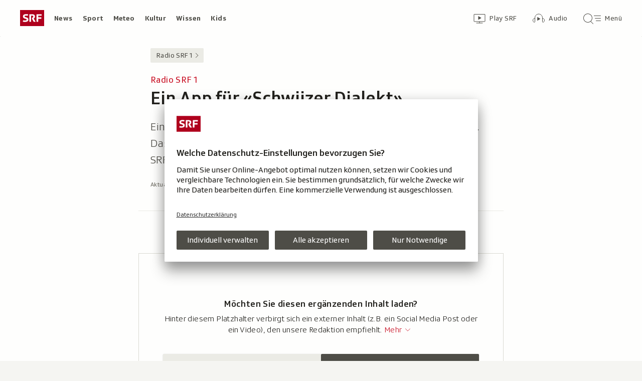

--- FILE ---
content_type: text/html; charset=UTF-8
request_url: https://www.srf.ch/aron/api/articles/autobox?businessUnit=srf&portalName=radio_srf_1&limit=12&representation=web
body_size: 3014
content:
<li class="collection__teaser-item js-teaser-item">
    


<a href="/radio-srf-1/anmeldung-fuer-den-25-01-2026-persoenlich-mit-maria-walliser-und-sascha-ruefer"    class="teaser js-teaser
    "
    data-date-published="2026-01-14T15:11:11+01:00"
    data-date-modified="2026-01-16T11:03:20+01:00"
    data-source=""
    data-urn="urn:srf:article:019bbcb6-c116-4f38-5cd0-00f26b2aa29a"
    data-title="«Persönlich» mit Maria Walliser und Sascha Ruefer"
    data-referrer-track="srg_mod4=teaser-#JS-PLACEHOLDER-SIZE#-link-0-pos-#JS-PLACEHOLDER-POS#"
                    >

                    <div class="teaser__medium ">
                        

    <div
        class="image js-image js-image-lazyload"
                data-image-provider="rokka"         data-image-id="eb4997b7"     >
                    <picture>
                <img
                    alt=""
                                        class="image__img"
                    loading="lazy"
                    src="/static/cms/images/320ws/eb4997b7.webp"
                >
            </picture>
            </div>

                                                        </div>
            
            <div class="teaser__content" role="text">
                        
        <div class="teaser__text">
                                                <div class="teaser__kicker">
                                                                                                                                                                            <span class="teaser__kicker-text">Anmeldung für den 25.01.2026</span>
                                            </div>
                            
                                                                                    <span class="teaser__title">«Persönlich» mit Maria Walliser und Sascha Ruefer</span>
                            
            
                        
                            <p class="teaser__lead">
                    Melden Sie sich jetzt an, wenn Sie bei der Sendung «Persönlich» live im Publikum dabei sein möchten.
                </p>
                    </div>

                
            </div>
    
                <div class="teaser__extras">
                                        <div
    class="teaser-meta js-teaser-meta teaser__meta"
    role="text"
    
    data-teaser-meta-source-id="urn:srf:article:019bbcb6-c116-4f38-5cd0-00f26b2aa29a"
                data-teaser-meta-published-at="2026-01-14T15:11:11+01:00"     data-teaser-meta-published-at-permanent="2026-01-14T15:11:11+01:00"     data-teaser-meta-modified-at="2026-01-16T11:03:20+01:00"             data-teaser-meta-size="#JS-PLACEHOLDER-SIZE#"         
><div class="teaser-meta__ltr js-teaser-meta__ltr"></div><div class="teaser-meta__rtl js-teaser-meta__rtl"></div></div>            
                        
                                </div>
    
        </a>
</li>
<li class="collection__teaser-item js-teaser-item">
    


<a href="/radio-srf-1/persoenlich-daten-und-orte-der-sendung-persoenlich"    class="teaser js-teaser
    "
    data-date-published="2023-08-22T13:31:00+02:00"
    data-date-modified="2026-01-13T10:11:26+01:00"
    data-source=""
    data-urn="urn:srf:article:20894796"
    data-title="Daten und Orte der Sendung «Persönlich»"
    data-referrer-track="srg_mod4=teaser-#JS-PLACEHOLDER-SIZE#-link-0-pos-#JS-PLACEHOLDER-POS#"
                    >

                    <div class="teaser__medium ">
                        

    <div
        class="image js-image js-image-lazyload"
                data-image-provider="rokka"         data-image-id="836347"     >
                    <picture>
                <img
                    alt=""
                                        class="image__img"
                    loading="lazy"
                    src="/static/cms/images/320ws/836347.webp"
                >
            </picture>
            </div>

                                                        </div>
            
            <div class="teaser__content" role="text">
                        
        <div class="teaser__text">
                                                <div class="teaser__kicker">
                                                                                                                                                                            <span class="teaser__kicker-text">Persönlich</span>
                                            </div>
                            
                                                                                    <span class="teaser__title">Daten und Orte der Sendung «Persönlich»</span>
                            
            
                        
                            <p class="teaser__lead">
                    Jeden Sonntagmorgen erzählen spannende Persönlichkeiten live auf Radio SRF 1 aus ihrem Leben.
                </p>
                    </div>

                
            </div>
    
                <div class="teaser__extras">
                                        <div
    class="teaser-meta js-teaser-meta teaser__meta"
    role="text"
    
    data-teaser-meta-source-id="urn:srf:article:20894796"
                data-teaser-meta-published-at="2023-08-22T13:31:00+02:00"     data-teaser-meta-published-at-permanent="2023-08-22T13:31:00+02:00"     data-teaser-meta-modified-at="2026-01-13T10:11:26+01:00"             data-teaser-meta-size="#JS-PLACEHOLDER-SIZE#"         
><div class="teaser-meta__ltr js-teaser-meta__ltr"></div><div class="teaser-meta__rtl js-teaser-meta__rtl"></div></div>            
                        
                                </div>
    
        </a>
</li>
<li class="collection__teaser-item js-teaser-item">
    


<a href="/radio-srf-1/multifunktionswurzel-was-im-ingwer-steckt-geht-weit-ueber-den-gaumengenuss-hinaus"    class="teaser js-teaser
    "
    data-date-published="2026-01-14T05:45:50+01:00"
    data-date-modified="2026-01-14T13:00:00+01:00"
    data-source=""
    data-urn="urn:srf:article:019bb30b-6876-f853-ebf6-a17f83d2350e"
    data-title="Was im Ingwer steckt, geht weit über den Gaumengenuss hinaus"
    data-referrer-track="srg_mod4=teaser-#JS-PLACEHOLDER-SIZE#-link-0-pos-#JS-PLACEHOLDER-POS#"
                    >

                    <div class="teaser__medium ">
                        

    <div
        class="image js-image js-image-lazyload"
                data-image-provider="rokka"         data-image-id="73a58e"     >
                    <picture>
                <img
                    alt=""
                                        class="image__img"
                    loading="lazy"
                    src="/static/cms/images/320ws/73a58e.webp"
                >
            </picture>
            </div>

                                                        </div>
            
            <div class="teaser__content" role="text">
                        
        <div class="teaser__text">
                                                <div class="teaser__kicker">
                                                                                                                                                                            <span class="teaser__kicker-text">Multifunktionswurzel</span>
                                            </div>
                            
                                                                                    <span class="teaser__title">Was im Ingwer steckt, geht weit über den Gaumengenuss hinaus</span>
                            
            
                        
                            <p class="teaser__lead">
                    Ingwer ist die Arzneipflanze des Jahres 2026 – nicht ohne Grund. Fünf Fakten zur scharfen Superknolle.
                </p>
                    </div>

                
            </div>
    
                <div class="teaser__extras">
                                        <div
    class="teaser-meta js-teaser-meta teaser__meta"
    role="text"
    
    data-teaser-meta-source-id="urn:srf:article:019bb30b-6876-f853-ebf6-a17f83d2350e"
        data-teaser-meta-audio="true"         data-teaser-meta-published-at="2026-01-14T05:45:50+01:00"     data-teaser-meta-published-at-permanent="2026-01-14T05:45:50+01:00"     data-teaser-meta-modified-at="2026-01-14T13:00:00+01:00"             data-teaser-meta-size="#JS-PLACEHOLDER-SIZE#"         
><div class="teaser-meta__ltr js-teaser-meta__ltr"></div><div class="teaser-meta__rtl js-teaser-meta__rtl"></div></div>            
                        
                                </div>
    
        </a>
</li>
<li class="collection__teaser-item js-teaser-item">
    


<a href="/radio-srf-1/naturbursche-andre-reithebuch-der-schoene-hat-sein-glueck-gefunden"    class="teaser js-teaser
    "
    data-date-published="2025-01-14T09:29:31+01:00"
    data-date-modified="2025-01-14T09:29:31+01:00"
    data-source=""
    data-urn="urn:srf:article:282616256"
    data-title="André Reithebuch – der Schöne hat sein Glück gefunden"
    data-referrer-track="srg_mod4=teaser-#JS-PLACEHOLDER-SIZE#-link-0-pos-#JS-PLACEHOLDER-POS#"
                    >

                    <div class="teaser__medium ">
                        

    <div
        class="image js-image js-image-lazyload"
                data-image-provider="rokka"         data-image-id="eebd7c"     >
                    <picture>
                <img
                    alt=""
                                        class="image__img"
                    loading="lazy"
                    src="/static/cms/images/320ws/eebd7c.webp"
                >
            </picture>
            </div>

                                                        </div>
            
            <div class="teaser__content" role="text">
                        
        <div class="teaser__text">
                                                <div class="teaser__kicker">
                                                                                                                                                                            <span class="teaser__kicker-text">Naturbursche</span>
                                            </div>
                            
                                                                                    <span class="teaser__title">André Reithebuch – der Schöne hat sein Glück gefunden</span>
                            
            
                        
                            <p class="teaser__lead">
                    Einst wurde er zum schönsten Mann der Schweiz gekürt und heute kann man mit ihm die Schönheit der Berge erleben.
                </p>
                    </div>

                
            </div>
    
                <div class="teaser__extras">
                                        <div
    class="teaser-meta js-teaser-meta teaser__meta"
    role="text"
    
    data-teaser-meta-source-id="urn:srf:article:282616256"
    data-teaser-meta-video="true"             data-teaser-meta-published-at="2025-01-14T09:29:31+01:00"     data-teaser-meta-published-at-permanent="2025-01-14T09:29:31+01:00"     data-teaser-meta-modified-at="2025-01-14T09:29:31+01:00"             data-teaser-meta-size="#JS-PLACEHOLDER-SIZE#"         
><div class="teaser-meta__ltr js-teaser-meta__ltr"></div><div class="teaser-meta__rtl js-teaser-meta__rtl"></div></div>            
                        
                                </div>
    
        </a>
</li>
<li class="collection__teaser-item js-teaser-item">
    


<a href="/radio-srf-1/90-jahre-bolgenlift-an-diesem-skilift-haben-wir-e-huufe-seich-gemacht"    class="teaser js-teaser
    "
    data-date-published="2024-12-20T14:53:42+01:00"
    data-date-modified="2024-12-22T13:13:10+01:00"
    data-source=""
    data-urn="urn:srf:article:367237235"
    data-title="«An diesem Skilift haben wir ‹e huufe Seich› gemacht»"
    data-referrer-track="srg_mod4=teaser-#JS-PLACEHOLDER-SIZE#-link-0-pos-#JS-PLACEHOLDER-POS#"
                    >

                    <div class="teaser__medium ">
                        

    <div
        class="image js-image js-image-lazyload"
                data-image-provider="rokka"         data-image-id="e4c785"     >
                    <picture>
                <img
                    alt=""
                                        class="image__img"
                    loading="lazy"
                    src="/static/cms/images/320ws/e4c785.webp"
                >
            </picture>
            </div>

                                                        </div>
            
            <div class="teaser__content" role="text">
                        
        <div class="teaser__text">
                                                <div class="teaser__kicker">
                                                                                                                                                                            <span class="teaser__kicker-text">90 Jahre Bolgenlift</span>
                                            </div>
                            
                                                                                    <span class="teaser__title">«An diesem Skilift haben wir ‹e huufe Seich› gemacht»</span>
                            
            
                        
                            <p class="teaser__lead">
                    Am 24. Dezember 1934 schleppte der weltweit erste Bügellift, der Bolgenskilift in Davos, die ersten Skifahrer bergauf.
                </p>
                    </div>

                
            </div>
    
                <div class="teaser__extras">
                                        <div
    class="teaser-meta js-teaser-meta teaser__meta"
    role="text"
    
    data-teaser-meta-source-id="urn:srf:article:367237235"
    data-teaser-meta-video="true"             data-teaser-meta-published-at="2024-12-20T14:53:42+01:00"     data-teaser-meta-published-at-permanent="2024-12-20T14:53:42+01:00"     data-teaser-meta-modified-at="2024-12-22T13:13:10+01:00"             data-teaser-meta-size="#JS-PLACEHOLDER-SIZE#"         
><div class="teaser-meta__ltr js-teaser-meta__ltr"></div><div class="teaser-meta__rtl js-teaser-meta__rtl"></div></div>            
                        
                                </div>
    
        </a>
</li>
<li class="collection__teaser-item js-teaser-item">
    


<a href="/radio-srf-1/3-vo-5-das-kultquiz-spektakulaer-lang-schwierig-testen-sie-ihr-lauberhornwissen"    class="teaser js-teaser
    "
    data-date-published="2026-01-15T16:27:35+01:00"
    data-date-modified="2026-01-15T16:27:35+01:00"
    data-source=""
    data-urn="urn:srf:article:019bb291-5a0e-9bc7-cdba-d3799809f593"
    data-title="Spektakulär, lang, schwierig – testen Sie Ihr Lauberhornwissen"
    data-referrer-track="srg_mod4=teaser-#JS-PLACEHOLDER-SIZE#-link-0-pos-#JS-PLACEHOLDER-POS#"
                    >

                    <div class="teaser__medium ">
                        

    <div
        class="image js-image js-image-lazyload"
                data-image-provider="rokka"         data-image-id="628df6"     >
                    <picture>
                <img
                    alt=""
                                        class="image__img"
                    loading="lazy"
                    src="/static/cms/images/320ws/628df6.webp"
                >
            </picture>
            </div>

                                                        </div>
            
            <div class="teaser__content" role="text">
                        
        <div class="teaser__text">
                                                <div class="teaser__kicker">
                                                                                                                                                                            <span class="teaser__kicker-text">«3 vo 5» – das Kultquiz</span>
                                            </div>
                            
                                                                                    <span class="teaser__title">Spektakulär, lang, schwierig – testen Sie Ihr Lauberhornwissen</span>
                            
            
                        
                            <p class="teaser__lead">
                    Fünf Fragen – mindestens drei Antworten müssen richtig sein und die Chance auf den Titel Lauberhorn-Crack ist intakt.
                </p>
                    </div>

                
            </div>
    
                <div class="teaser__extras">
                                        <div
    class="teaser-meta js-teaser-meta teaser__meta"
    role="text"
    
    data-teaser-meta-source-id="urn:srf:article:019bb291-5a0e-9bc7-cdba-d3799809f593"
    data-teaser-meta-video="true"             data-teaser-meta-published-at="2026-01-15T16:27:35+01:00"     data-teaser-meta-published-at-permanent="2026-01-15T16:27:35+01:00"     data-teaser-meta-modified-at="2026-01-15T16:27:35+01:00"             data-teaser-meta-size="#JS-PLACEHOLDER-SIZE#"         
><div class="teaser-meta__ltr js-teaser-meta__ltr"></div><div class="teaser-meta__rtl js-teaser-meta__rtl"></div></div>            
                        
                                </div>
    
        </a>
</li>
<li class="collection__teaser-item js-teaser-item">
    


<a href="/radio-srf-1/wanderung-des-monats-januar-schneeschuhwandern-mit-spektakulaerer-aussicht-auf-die-churfirsten"    class="teaser js-teaser
    "
    data-date-published="2025-01-07T10:34:51+01:00"
    data-date-modified="2025-01-16T10:15:25+01:00"
    data-source=""
    data-urn="urn:srf:article:276960785"
    data-title="Schneeschuhwandern mit spektakulärer Aussicht auf die Churfirsten"
    data-referrer-track="srg_mod4=teaser-#JS-PLACEHOLDER-SIZE#-link-0-pos-#JS-PLACEHOLDER-POS#"
                    >

                    <div class="teaser__medium ">
                        

    <div
        class="image js-image js-image-lazyload"
                data-image-provider="rokka"         data-image-id="555bf5"     >
                    <picture>
                <img
                    alt=""
                                        class="image__img"
                    loading="lazy"
                    src="/static/cms/images/320ws/555bf5.webp"
                >
            </picture>
            </div>

                                                        </div>
            
            <div class="teaser__content" role="text">
                        
        <div class="teaser__text">
                                                <div class="teaser__kicker">
                                                                                                                                                                            <span class="teaser__kicker-text">Wanderung des Monats Januar</span>
                                            </div>
                            
                                                                                    <span class="teaser__title">Schneeschuhwandern mit spektakulärer Aussicht auf die Churfirsten</span>
                            
            
                        
                            <p class="teaser__lead">
                    Auf der Sonnenseite von Wildhaus im Toggenburg liegt die Hochebene Gamplüt. Eine Schneeschuhwanderung zum Sattsehen.
                </p>
                    </div>

                
            </div>
    
                <div class="teaser__extras">
                                        <div
    class="teaser-meta js-teaser-meta teaser__meta"
    role="text"
    
    data-teaser-meta-source-id="urn:srf:article:276960785"
        data-teaser-meta-audio="true"         data-teaser-meta-published-at="2025-01-07T10:34:51+01:00"     data-teaser-meta-published-at-permanent="2025-01-07T10:34:51+01:00"     data-teaser-meta-modified-at="2025-01-16T10:15:25+01:00"             data-teaser-meta-size="#JS-PLACEHOLDER-SIZE#"         
><div class="teaser-meta__ltr js-teaser-meta__ltr"></div><div class="teaser-meta__rtl js-teaser-meta__rtl"></div></div>            
                        
                                </div>
    
        </a>
</li>
<li class="collection__teaser-item js-teaser-item">
    


<a href="/radio-srf-1/im-globalen-scheinwerferlicht-wie-sieht-eigentlich-der-alltag-in-groenland-aus"    class="teaser js-teaser
    "
    data-date-published="2025-01-16T14:05:28+01:00"
    data-date-modified="2025-01-16T14:05:28+01:00"
    data-source=""
    data-urn="urn:srf:article:462050215"
    data-title="Wie sieht eigentlich der Alltag in Grönland aus?"
    data-referrer-track="srg_mod4=teaser-#JS-PLACEHOLDER-SIZE#-link-0-pos-#JS-PLACEHOLDER-POS#"
                    >

                    <div class="teaser__medium ">
                        

    <div
        class="image js-image js-image-lazyload"
                data-image-provider="rokka"         data-image-id="0ffa1e"     >
                    <picture>
                <img
                    alt=""
                                        class="image__img"
                    loading="lazy"
                    src="/static/cms/images/320ws/0ffa1e.webp"
                >
            </picture>
            </div>

                                                        </div>
            
            <div class="teaser__content" role="text">
                        
        <div class="teaser__text">
                                                <div class="teaser__kicker">
                                                                                                                                                                            <span class="teaser__kicker-text">Im globalen Scheinwerferlicht</span>
                                            </div>
                            
                                                                                    <span class="teaser__title">Wie sieht eigentlich der Alltag in Grönland aus?</span>
                            
            
                        
                            <p class="teaser__lead">
                    Seit Donald Trump gesagt hat, dass er die Arktis-Insel kaufen will, ist sie in aller Munde. Doch wie ist es dort?
                </p>
                    </div>

                
            </div>
    
                <div class="teaser__extras">
                                        <div
    class="teaser-meta js-teaser-meta teaser__meta"
    role="text"
    
    data-teaser-meta-source-id="urn:srf:article:462050215"
        data-teaser-meta-audio="true"         data-teaser-meta-published-at="2025-01-16T14:05:28+01:00"     data-teaser-meta-published-at-permanent="2025-01-16T14:05:28+01:00"     data-teaser-meta-modified-at="2025-01-16T14:05:28+01:00"             data-teaser-meta-size="#JS-PLACEHOLDER-SIZE#"         
><div class="teaser-meta__ltr js-teaser-meta__ltr"></div><div class="teaser-meta__rtl js-teaser-meta__rtl"></div></div>            
                        
                                </div>
    
        </a>
</li>
<li class="collection__teaser-item js-teaser-item">
    


<a href="/radio-srf-1/das-sind-no-ziite-gsi-kleine-geschichte-des-wintersports-in-der-schweiz"    class="teaser js-teaser
    "
    data-date-published="2025-10-27T08:17:42+01:00"
    data-date-modified="2025-10-27T21:23:04+01:00"
    data-source=""
    data-urn="urn:srf:article:0199f264-f609-3d26-1632-2778ca026de1"
    data-title="Kleine Geschichte des Wintersports in der Schweiz"
    data-referrer-track="srg_mod4=teaser-#JS-PLACEHOLDER-SIZE#-link-0-pos-#JS-PLACEHOLDER-POS#"
                    >

                    <div class="teaser__medium ">
                        

    <div
        class="image js-image js-image-lazyload"
                data-image-provider="rokka"         data-image-id="226bee"     >
                    <picture>
                <img
                    alt=""
                                        class="image__img"
                    loading="lazy"
                    src="/static/cms/images/320ws/226bee.webp"
                >
            </picture>
            </div>

                                                        </div>
            
            <div class="teaser__content" role="text">
                        
        <div class="teaser__text">
                                                <div class="teaser__kicker">
                                                                                                                                                                            <span class="teaser__kicker-text">«Das sind no Ziite gsi!»</span>
                                            </div>
                            
                                                                                    <span class="teaser__title">Kleine Geschichte des Wintersports in der Schweiz</span>
                            
            
                        
                            <p class="teaser__lead">
                    Im Alpenland Schweiz hat Winter- und Skisport Tradition.
                </p>
                    </div>

                
            </div>
    
                <div class="teaser__extras">
                                        <div
    class="teaser-meta js-teaser-meta teaser__meta"
    role="text"
    
    data-teaser-meta-source-id="urn:srf:article:0199f264-f609-3d26-1632-2778ca026de1"
    data-teaser-meta-video="true"             data-teaser-meta-published-at="2025-10-27T08:17:42+01:00"     data-teaser-meta-published-at-permanent="2025-10-27T08:17:42+01:00"     data-teaser-meta-modified-at="2025-10-27T21:23:04+01:00"             data-teaser-meta-size="#JS-PLACEHOLDER-SIZE#"         
><div class="teaser-meta__ltr js-teaser-meta__ltr"></div><div class="teaser-meta__rtl js-teaser-meta__rtl"></div></div>            
                        
                                </div>
    
        </a>
</li>
<li class="collection__teaser-item js-teaser-item">
    


<a href="/radio-srf-1/tod-von-queen-elizabeth-ii-7-fakten-die-sie-vielleicht-noch-nicht-ueber-die-queen-wussten"    class="teaser js-teaser
    "
    data-date-published="2022-09-09T10:23:00+02:00"
    data-date-modified="2022-09-09T15:45:00+02:00"
    data-source=""
    data-urn="urn:srf:article:20213810"
    data-title="7 Fakten, die Sie vielleicht noch nicht über die Queen wussten"
    data-referrer-track="srg_mod4=teaser-#JS-PLACEHOLDER-SIZE#-link-0-pos-#JS-PLACEHOLDER-POS#"
                    >

                    <div class="teaser__medium ">
                        

    <div
        class="image js-image js-image-lazyload"
                data-image-provider="rokka"         data-image-id="bf8726"     >
                    <picture>
                <img
                    alt=""
                                        class="image__img"
                    loading="lazy"
                    src="/static/cms/images/static/cms/images/320ws/bf8726.jpg"
                >
            </picture>
            </div>

                                                        </div>
            
            <div class="teaser__content" role="text">
                        
        <div class="teaser__text">
                                                <div class="teaser__kicker">
                                                                                                                                                                            <span class="teaser__kicker-text">Tod von Queen Elizabeth II.</span>
                                            </div>
                            
                                                                                    <span class="teaser__title">7 Fakten, die Sie vielleicht noch nicht über die Queen wussten</span>
                            
            
                        
                            <p class="teaser__lead">
                    Sie konnte Autos reparieren, besass aber keinen Führerausweis – diese und weitere Fakten über die Königin. 
                </p>
                    </div>

                
            </div>
    
                <div class="teaser__extras">
                                        <div
    class="teaser-meta js-teaser-meta teaser__meta"
    role="text"
    
    data-teaser-meta-source-id="urn:srf:article:20213810"
        data-teaser-meta-audio="true"         data-teaser-meta-published-at="2022-09-09T10:23:00+02:00"     data-teaser-meta-published-at-permanent="2022-09-09T10:23:00+02:00"     data-teaser-meta-modified-at="2022-09-09T15:45:00+02:00"             data-teaser-meta-size="#JS-PLACEHOLDER-SIZE#"         
><div class="teaser-meta__ltr js-teaser-meta__ltr"></div><div class="teaser-meta__rtl js-teaser-meta__rtl"></div></div>            
                        
                                </div>
    
        </a>
</li>
<li class="collection__teaser-item js-teaser-item">
    


<a href="/radio-srf-1/mundart/phaenomen-jugendsprache-zwei-zahlen-tausend-fragen-was-steckt-hinter-six-seven"    class="teaser js-teaser
    "
    data-date-published="2025-11-28T08:33:44+01:00"
    data-date-modified="2025-11-28T08:33:44+01:00"
    data-source=""
    data-urn="urn:srf:article:019ac504-624c-f9ad-341f-2535311fc156"
    data-title="Zwei Zahlen, tausend Fragen – was steckt hinter «six-seven»?"
    data-referrer-track="srg_mod4=teaser-#JS-PLACEHOLDER-SIZE#-link-0-pos-#JS-PLACEHOLDER-POS#"
                        data-content-categories="Radio SRF 1 Mundart"
                >

                    <div class="teaser__medium ">
                        

    <div
        class="image js-image js-image-lazyload"
                data-image-provider="rokka"         data-image-id="f7f7cc"     >
                    <picture>
                <img
                    alt=""
                                        class="image__img"
                    loading="lazy"
                    src="/static/cms/images/320ws/f7f7cc.webp"
                >
            </picture>
            </div>

                                                        </div>
            
            <div class="teaser__content" role="text">
                        
        <div class="teaser__text">
                                                <div class="teaser__kicker">
                                                                                                                                                                            <span class="teaser__kicker-text">Phänomen Jugendsprache</span>
                                            </div>
                            
                                                                                    <span class="teaser__title">Zwei Zahlen, tausend Fragen – was steckt hinter «six-seven»?</span>
                            
            
                        
                            <p class="teaser__lead">
                    Die Jugendlichen nutzen «six-seven» zusammenhangslos und irritieren Erwachsene. Letztendlich drück es Zugehörigkeit aus.
                </p>
                    </div>

                
            </div>
    
                <div class="teaser__extras">
                                        <div
    class="teaser-meta js-teaser-meta teaser__meta"
    role="text"
    
    data-teaser-meta-source-id="urn:srf:article:019ac504-624c-f9ad-341f-2535311fc156"
        data-teaser-meta-audio="true"         data-teaser-meta-published-at="2025-11-28T08:33:44+01:00"     data-teaser-meta-published-at-permanent="2025-11-28T08:33:44+01:00"     data-teaser-meta-modified-at="2025-11-28T08:33:44+01:00"             data-teaser-meta-size="#JS-PLACEHOLDER-SIZE#"         
><div class="teaser-meta__ltr js-teaser-meta__ltr"></div><div class="teaser-meta__rtl js-teaser-meta__rtl"></div></div>            
                        
                                </div>
    
        </a>
</li>
